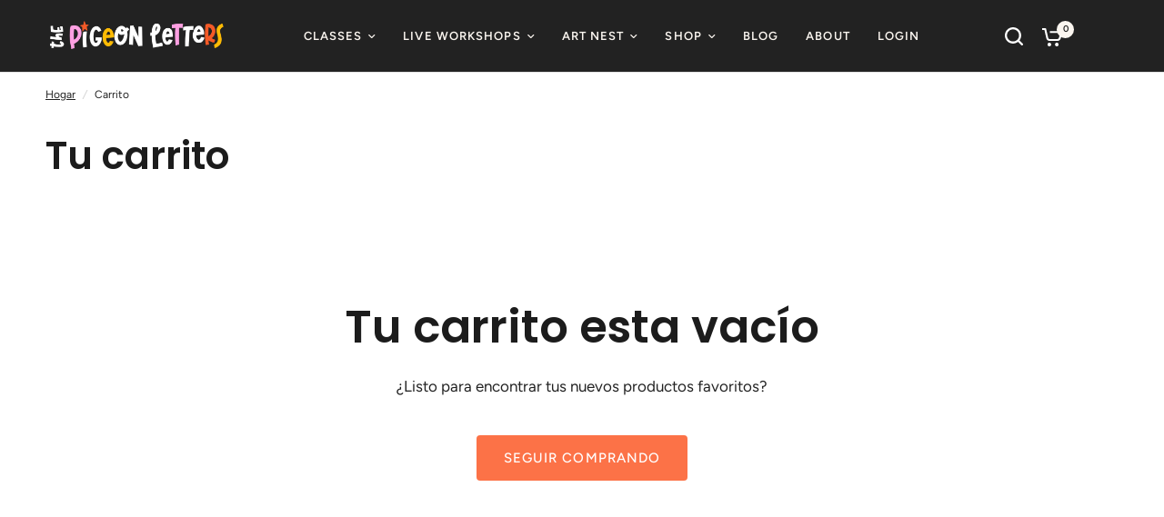

--- FILE ---
content_type: text/css
request_url: https://www.thepigeonletters.com/cdn/shop/t/64/assets/cart.css?v=138237026299873408561737488674
body_size: 597
content:
.thb-cart-form{display:grid;gap:30px}.thb-cart-form h4{margin-bottom:30px}.thb-cart-form.cart-disabled{pointer-events:none}@media only screen and (min-width: 1068px){.thb-cart-form--full{gap:50px;grid-template-columns:1fr 380px;align-items:start}}.thb-cart-form--cart-notes-false .thb-cart-collaterals .cart-notes{display:none}.cart-items.no-borders tbody tr th,.cart-items.no-borders tbody tr td{border-bottom:0;padding-bottom:0}.cart-items thead .product-name .product-cart-item,.cart-items tbody .product-name .product-cart-item{margin-bottom:0}@media only screen and (min-width: 1068px){.cart-items thead .product-name,.cart-items tbody .product-name{width:480px}}.cart-items thead th.product-quantity{display:none;min-width:150px}@media only screen and (min-width: 1068px){.cart-items thead th.product-quantity{display:table-cell}}.cart-items tbody tr td.product-quantity{display:none;min-width:150px}@media only screen and (min-width: 1068px){.cart-items tbody tr td.product-quantity{display:table-cell}}.cart-items tbody tr td.product-subtotal{position:relative}.cart-items tbody tr td.product-subtotal .loading-overlay{position:absolute;top:0;left:0;width:100%;height:100%;display:none;transform:none;align-items:center;justify-content:flex-end}.cart-items tbody tr td.product-subtotal .loading-overlay svg{width:24px}.cart-items tbody tr td.product-subtotal .unit-price{display:block}.cart-items tbody tr.loading .product-subtotal .price{opacity:0}.cart-items tbody tr.loading .product-subtotal .loading-overlay{display:flex}.cart-items tfoot tr td{border:0}.thb-cart-form--shipping-calculator{margin-bottom:25px}.thb-cart-form--continue{display:none;margin-bottom:25px}@media only screen and (min-width: 1068px){.thb-cart-form--continue{display:block}}.cart-empty{max-width:570px;margin:0 auto;text-align:center;padding:40px 0}@media only screen and (min-width: 1068px){.cart-empty{padding:70px 0}}@media only screen and (min-width: 1068px){.cart-empty{padding:100px 0}}.cart-empty .button{margin-top:20px}.cart-policy-text{display:block;font-size:.75rem;margin-top:20px;text-align:center}.cart-policy-text a{text-decoration:underline;text-underline-offset:2px}.quantity.cart-update-mobile,.cart-remove-mobile{display:inline-flex}@media only screen and (min-width: 1068px){.quantity.cart-update-mobile,.cart-remove-mobile{display:none}}.thb-cart-collaterals{border:1px solid var(--color-border, #dadce0);padding:30px;margin-bottom:40px}.thb-cart-collaterals .additional-checkout-buttons{margin-top:10px}.thb-cart-collaterals .cart-policy-text{margin-bottom:0}.thb-cart-collaterals textarea{height:120px;min-height:auto}.thb-cart-collaterals .collaterals{margin-bottom:10px}.thb-cart-collaterals .cart-drawer--terms{display:block;margin-bottom:15px}.thb-cart-collaterals .cart-drawer--terms a{color:var(--color-accent);text-decoration:underline;text-underline-offset:2px}.product-card-small--add-to-cart .price,.product-card-small--add-to-cart-button{transition:all .25s cubic-bezier(.104,.204,.492,1)}.thb-cart-collaterals,.product-card-small{isolation:isolate;border-radius:var(--block-border-radius, 16px)}.product-recommendations{display:none}.product-recommendations.product-recommendations--loaded{display:block;width:100%}@media only screen and (min-width: 768px){.product-recommendations__heading{margin-bottom:45px}}@media only screen and (max-width: 767px){.product-recommendations.swipe-on-mobile .products.row{margin:0 -15px;width:calc(100% + 30px);padding:0 11px;display:grid;gap:0;grid-auto-flow:column;grid-auto-columns:minmax(50%,1fr);overflow-x:auto;grid-template-columns:repeat(auto-fill,minmax(50%,1fr));scroll-snap-type:x mandatory;scrollbar-width:none}.product-recommendations.swipe-on-mobile .products.row::-webkit-scrollbar{display:none}.product-recommendations.swipe-on-mobile .products.row .columns{flex:0 0 100%;max-width:100%}}.product-card-small{border:1px solid var(--color-border, #dadce0);padding:10px;display:inline-flex;align-items:center;width:340px;max-width:100%;position:relative;background:var(--color-product-card-bg, #fff)}.product-card-small--image{overflow:hidden;flex-shrink:0;width:70px;margin-right:20px;border-radius:calc(var(--block-border-radius, 16px) / 2)}[dir=rtl] .product-card-small--image{margin-right:0;margin-left:20px}.product-card-small--info{font-size:.75rem;min-width:150px}.product-card-small--info .price{font-size:inherit}.product-card-small--link{display:block;font-size:calc(var(--font-product-title-scale, 1) * .875rem);line-height:calc(var(--font-product-title-line-height-scale, 1) * 1.4);font-weight:var(--font-body-medium-weight, 500);margin-bottom:3px}.product-card-small--add-to-cart{position:relative;overflow:hidden}.product-card-small--add-to-cart-button{position:absolute;top:0;left:0;bottom:0;right:0;transform:translateY(100%);text-align:left;color:var(--color-accent);display:inline-flex;align-items:center;min-height:14px;padding-left:24px;text-underline-offset:2px;cursor:pointer}[dir=rtl] .product-card-small--add-to-cart-button{padding-left:0;padding-right:24px;text-align:right}.product-card-small--add-to-cart-button.loading .product-card-small--add-to-cart-icon>svg{opacity:0}.product-card-small--add-to-cart-button.loading .loading-overlay{display:flex}.product-card-small--add-to-cart-icon{position:absolute;top:0;left:0;width:20px;height:100%;display:flex;align-items:center}[dir=rtl] .product-card-small--add-to-cart-icon{left:auto;right:0}.product-card-small--add-to-cart-text{text-decoration:underline}.product-card-small--add-to-cart .loading-overlay{top:0;left:0;width:14px;height:100%;transform:none}.product-card-small:hover .price{transform:translateY(-100%)}.product-card-small:hover .product-card-small--add-to-cart-button{transform:translateY(0)}.product-card-small .compare-remove{position:absolute;width:28px;height:28px;top:3px;right:3px;line-height:0}.product-card-small .compare-remove svg{width:8px;height:8px;pointer-events:none}
/*# sourceMappingURL=/cdn/shop/t/64/assets/cart.css.map?v=138237026299873408561737488674 */


--- FILE ---
content_type: text/javascript
request_url: https://www.thepigeonletters.com/cdn/shop/t/64/assets/cart.js?v=73679993830536252181737488674
body_size: 460
content:
class Cart{constructor(){this.container=document.getElementById("Cart"),this.setupEventListeners()}onChange(event){event.target.type=="number"?this.updateQuantity(event.target.dataset.index,event.target.value):event.target.getAttribute("id")=="CartSpecialInstructions"&&this.saveNotes()}saveNotes(){fetch(`${theme.routes.cart_update_url}.js`,{method:"POST",headers:{"Content-Type":"application/json",Accept:"application/json"},body:JSON.stringify({note:document.getElementById("CartSpecialInstructions").value})})}setupEventListeners(){this.removeProductEvent(),this.debouncedOnChange=debounce(event=>{this.onChange(event)},300),document.addEventListener("cart:refresh",event=>{this.refresh()}),this.container.addEventListener("change",this.debouncedOnChange.bind(this)),this.termsCheckbox()}getSectionsToRender(){return[{id:"Cart",section:"main-cart",selector:".thb-cart-form"},{id:"cart-drawer-toggle",section:"cart-bubble",selector:".thb-item-count"}]}displayErrors(line2,message){const lineItemError=document.getElementById(`Line-item-error-${line2}`)||document.getElementById(`CartDrawer-LineItemError-${line2}`);lineItemError&&(lineItemError.removeAttribute("hidden"),lineItemError.querySelector(".cart-item__error-text").innerHTML=message,this.container.querySelector(`#CartItem-${line2}`).classList.remove("loading"))}getSectionInnerHTML(html,selector){return new DOMParser().parseFromString(html,"text/html").querySelector(selector).innerHTML}updateQuantity(line2,quantity){this.container.classList.add("cart-disabled"),line2&&this.container.querySelector(`#CartItem-${line2}`).classList.add("loading");const body=JSON.stringify({line:line2,quantity,sections:this.getSectionsToRender().map(section=>section.section),sections_url:window.location.pathname});dispatchCustomEvent("line-item:change:start",{quantity}),fetch(`${theme.routes.cart_change_url}`,{method:"POST",headers:{"Content-Type":"application/json",Accept:"application/json"},body}).then(response=>response.text()).then(state=>{const parsedState=JSON.parse(state);if(parsedState.errors){this.displayErrors(line2,parsedState.errors),this.container.classList.remove("cart-disabled");return}this.renderContents(parsedState,line2,!1),this.container.classList.remove("cart-disabled"),dispatchCustomEvent("line-item:change:end",{quantity,cart:parsedState})})}refresh(){this.container.classList.add("cart-disabled"),fetch(`${window.location.pathname}?sections=main-cart`).then(response=>response.text()).then(state=>{const parsedState=JSON.parse(state);if(parsedState.errors){this.displayErrors(line,parsedState.errors),this.container.classList.remove("cart-disabled");return}this.renderContents(parsedState,!1,!0),this.container.classList.remove("cart-disabled")})}termsCheckbox(){let terms_checkbox=this.container.querySelector("#CartTerms"),checkout_button=this.container.querySelector(".button.checkout-button");terms_checkbox&&checkout_button&&(terms_checkbox.setCustomValidity(theme.strings.requiresTerms),checkout_button.addEventListener("click",function(e){terms_checkbox.checked||(terms_checkbox.reportValidity(),terms_checkbox.focus(),e.preventDefault())}))}removeProductEvent(){this.container.querySelectorAll(".remove").forEach(remove=>{remove.addEventListener("click",event=>{this.updateQuantity(event.target.dataset.index,"0"),event.preventDefault()})})}renderContents(parsedState,line2,refresh){this.getSectionsToRender().forEach(section=>{const elementToReplace=document.getElementById(section.id).querySelector(section.selector)||document.getElementById(section.id);refresh?parsedState[section.section]&&(elementToReplace.innerHTML=this.getSectionInnerHTML(parsedState[section.section],section.selector)):elementToReplace.innerHTML=this.getSectionInnerHTML(parsedState.sections[section.section],section.selector),this.removeProductEvent(),line2&&this.container.querySelector(`#CartItem-${line2}`)&&this.container.querySelector(`#CartItem-${line2}`).classList.remove("loading"),this.termsCheckbox()})}}window.addEventListener("load",()=>{typeof Cart<"u"&&new Cart});
//# sourceMappingURL=/cdn/shop/t/64/assets/cart.js.map?v=73679993830536252181737488674
